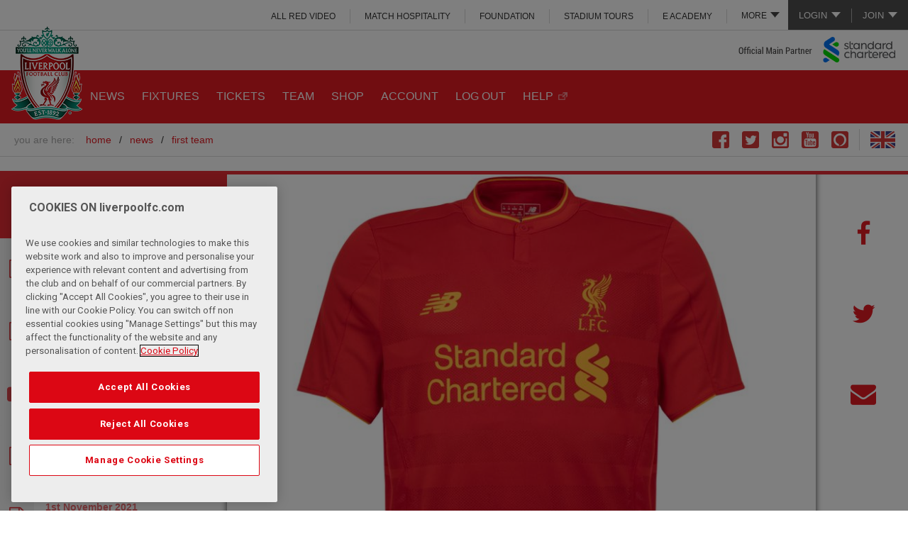

--- FILE ---
content_type: text/html; charset=UTF-8
request_url: https://legacy.liverpoolfc.com/news/first-team/220597-revealed-liverpool-fc-s-brand-new-home-kit-for-2016-17
body_size: 16544
content:
<!DOCTYPE html>
<!--[if lt IE 7 ]> <html xmlns="http://www.w3.org/1999/xhtml" xmlns:og="http://opengraphprotocol.org/schema/" prefix="og: http://ogp.me/ns#" id="top" class="no-js ie6 oldie"> <![endif]-->
<!--[if IE 7 ]>    <html xmlns="http://www.w3.org/1999/xhtml" xmlns:og="http://opengraphprotocol.org/schema/" prefix="og: http://ogp.me/ns#" id="top" class="no-js ie7 oldie"> <![endif]-->
<!--[if IE 8 ]>    <html xmlns="http://www.w3.org/1999/xhtml" xmlns:og="http://opengraphprotocol.org/schema/" prefix="og: http://ogp.me/ns#" id="top" class="no-js ie8 oldie"> <![endif]-->
<!--[if IE 9 ]>    <html xmlns="http://www.w3.org/1999/xhtml" xmlns:og="http://opengraphprotocol.org/schema/" prefix="og: http://ogp.me/ns#" id="top" class="no-js ie9"> <![endif]-->
<!--[if (gt IE 9)|!(IE)]><!--> <html id="top" class="no-js"> <!--<![endif]-->
<script>
    (function(H){H.className=H.className.replace(/\bno-js\b/,'js')})(document.documentElement);

    if (window.history.replaceState && window.location.href.slice(-1) === '#') {
        window.history.replaceState({},document.title,window.location.href.slice(0,-1));
    }
</script>
        <head >
        <!-- OneTrust Cookies Consent Notice start for liverpoolfc.com -->
<script type="text/javascript" src="https://cdn-ukwest.onetrust.com/consent/aa158886-777d-463e-8082-e384a26718f6/OtAutoBlock.js" ></script>
<script src="https://cdn-ukwest.onetrust.com/scripttemplates/otSDKStub.js"  type="text/javascript" charset="UTF-8" data-domain-script="aa158886-777d-463e-8082-e384a26718f6" ></script>
<script type="text/javascript">
function OptanonWrapper() { }
</script>
<link rel="stylesheet" type="text/css" href="https://d3j2s6hdd6a7rg.cloudfront.net/css/cookie-consent-5.css" />
<!-- OneTrust Cookies Consent Notice end for liverpoolfc.com -->

                        <title>Revealed: Liverpool FC's brand new home kit for 2016-17 - Liverpool FC</title>
        <meta name="keywords" content="kit, home kit, New Balance, new kit, " />
<meta name="description" content="Liverpool FC's New Balance home kit for 2016-17 was revealed at a special live event on Monday night and is now available to buy at official club stores and online." />
<meta name="robots" content="index, follow" />
<meta property="og:site_name" content="Liverpool FC" />
<meta property="og:description" content="Liverpool FC's New Balance home kit for 2016-17 was revealed at a special live event on Monday night and is now available to buy at official club stores and online." />
<meta property="og:title" content="Revealed: Liverpool FC's brand new home kit for 2016-17" />
<meta property="og:type" content="article" />
<meta property="og:url" content="https://legacy.liverpoolfc.com/news/first-team/220597-revealed-liverpool-fc-s-brand-new-home-kit-for-2016-17" />
<meta property="og:image" content="https://d3j2s6hdd6a7rg.cloudfront.net/v2/uploads/media/default/0001/21/thumb_20912_default_news_size_5.jpeg" />
<meta property="fb:pages" content="67920382572" />
<meta http-equiv="Content-Type" content="text/html; charset=utf-8" />
<meta charset="UTF-8" />


        <meta name="viewport" content="initial-scale=1.0, width=device-width" />
        <meta http-equiv="X-UA-Compatible" content="IE=edge" />
                          <link rel="shortcut icon" href="https://d3j2s6hdd6a7rg.cloudfront.net/v2/JE-705/lfc/images/favicon.png" type="image/png" />
                  

        <link rel="stylesheet" href="https://secure.widget.cloud.opta.net/v3/css/v3.football.opta-widgets.css">

                <link rel="stylesheet" href="https://d3j2s6hdd6a7rg.cloudfront.net/v2/JE-705/lfc/css/styles.css" />
        
                <!--[if  (lt IE 9) & (!IEMobile)]>
            <link rel="stylesheet" href="https://d3j2s6hdd6a7rg.cloudfront.net/v2/JE-705/lfc/css/styles-ie8.css" />
        <![endif]-->
        
        
            

    

    <!-- NEWS -->
        <link rel="stylesheet" href="https://d3j2s6hdd6a7rg.cloudfront.net/v2/JE-705/lfc/css/news.css" />
    

                <!--[if lt IE 9]>
            <script src="https://d3j2s6hdd6a7rg.cloudfront.net/v2/JE-705/lfc/js/polyfills-ie8.min.js"></script>
        <![endif]-->
        
                <!--[if IE 9]>
        <script src="https://d3j2s6hdd6a7rg.cloudfront.net/v2/JE-705/lfc/js/polyfills-ie9.min.js"></script>
        <![endif]-->
        
        
    
                        <script src="https://d3j2s6hdd6a7rg.cloudfront.net/v2/JE-705/lfc/js/base.js"></script>
            
            <style type="text/css">
a.post-next.post-next-top {
   display:none;
}

div.post-next.post-next-bottom {
   display:none;
}
</style>

<script>
 // create Lfc element with GPT command queue
 var Lfc = Lfc || {};
 Lfc.gtmAdQueue = Lfc.gtmAdQueue || [];
 
 // Load GPT asynchronously
 var googletag = googletag || {};
 googletag.cmd = googletag.cmd || [];
 (function() {
   var gads = document.createElement('script');
   gads.async = true;
   var useSSL = 'https:' == document.location.protocol;
   gads.src = (useSSL ? 'https:' : 'http:') +
       '//www.googletagservices.com/tag/js/gpt.js';
   var node = document.getElementsByTagName('script')[0];
   node.parentNode.insertBefore(gads, node);
 })();
</script>
<script> 
$( document ).ready(function() {

//$('.masthead .link-login a').attr('href', 'https://www.liverpoolfc.com/my-lfc/login?fragment=&referer='+(document.URL));

// Add redirect to login and join links
var loginUrl = $('.masthead .link-login a').prop('href');
$('.masthead .link-login a').attr('href', loginUrl+'?redirect_uri='+(document.URL));

var joinUrl = $('.masthead .link-join a').prop('href');
$('.masthead .link-join a').attr('href', joinUrl+'?redirect_uri='+(document.URL));


// remove age restricted footer logos
var checkString = window.location.href;
if( checkString.indexOf("academy") !== -1 || checkString.indexOf("under-23") !== -1 || checkString.indexOf("under-18") !== -1 || checkString.indexOf("soccerschools") !== -1  || checkString.indexOf("soccer-schools") !== -1  || checkString.indexOf("u23") !== -1  || checkString.indexOf("u18") !== -1){
$('a[title="Carlsberg"], a[title="Betvictor"], a[title="Liverpool Vodka"], a[title="Draft Kings"], a[title="Ladbrokes"]').remove();
}

if( checkString.indexOf("/women/") !== -1 || checkString.indexOf("/news/women") !== -1 || checkString.indexOf("/team/women") !== -1 || checkString.indexOf("/fans/liverpool-fc-women") !== -1) {
    $('a[title="Western Union"], a[title="Carlsberg"],a[title="MG"],a[title="Nivea"],a[title="Falken Tyres"],a[title="TigerWit"],a[title="EA Sports"],a[title="Chaokoh"],a[title="NH Foods"],a[title="Lavazza"],a[title="Petro-Canada"],a[title="Liverpool Vodka"],a[title="Levis"],a[title="iugis"],a[title="Mitel"],a[title="Verbier"],a[title="Tribus"],a[title="Cadbury UK"],a[title="Cadbury ROW"],a[title="Holly Frontier"],a[title="Quorn"],a[title="Mauritius"],a[title="Acronis"]').remove();
}

// remove link
$('a[title="1XBET"]'). removeAttr("href");

// HOT FIX - REMOVING MORE MENU FROM INTERNATIONAL SITES
var urlHostName = window.location.hostname;
if (urlHostName.indexOf('indonesia') !== -1 || urlHostName.indexOf('thailand') !== -1 || urlHostName.indexOf('japan') !== -1) {
$('.main-menu ul.more-menu').hide();
}

          })
</script>
<style>
.site-header-inner .masthead .masthead-links .more-menu ul li a {
  background: none!important;
}
.site-header-inner .social-links li.skype {
  display: none;
}
.vixlet, .dugout {
   display:none !important; 
}
.video-error__content {
padding-top:3%!important;
}
.video-error__listing {
margin:15px 0!important;
}

.video-error__subtitle-mobile,
.video-error__registered {
color:white!important;
}

.video-player-embeddable .video-error--embed .video-error__listing-group ul li {
margin:0 0 5px 0!important;
}
.video-error__call-to-action a.js-subscribe-button {
font-size:0.8em!important;
background:white!important;
text-transform:uppercase!important;
}
.video-error__call-to-action a.js-subscribe-button:hover {
color:#e31b23!important;
}

@media only screen and (min-width: 551px) {
.video-error__subtitle-mobile {
margin:10px 0!important;
padding:0!important;
}
}

@media only screen and (min-width: 775px) and (max-width: 975px) {
.video-error__listing-group {
display:none!important;
}
}

/*@media screen and (min-width: 700px) {
.site-header-inner .main-menu .more-menu .more-menu-link>ul li {
display:block !important;
}
}*/

@media screen and (min-width: 1000px) {
.site-header-inner .masthead .masthead-links .more-menu.noLogin ul {
top: 100%!important;
}
}

/* IE ONLY */
@media screen\0 {
.video-player-embeddable .video .shard-overlay {position: absolute !important;}
}

.home .featured-news-carousel .media-image-wrap .indent {text-indent: -99999px;}

.dy_unit .dy-sliding-drawer-container{bottom: 25%;}
</style>


            <script>
var Lfc = Lfc || {};

Lfc.messagesConfig = {
    messages: [

        // ANDROID APP BANNER
        {
            id: 'android-app-banner',
            maximumDisplayCount: 1,
            displayCondition: function() {
                // don't show on non-Android devices
                if (navigator.userAgent.match(/Android/i) === null || navigator.userAgent.indexOf('Windows') > -1) {
                    return false;
                }
                // only show on home and news pages
                var pathStart = window.location.pathname.substr(0,6);
                if (pathStart != "/news/" && pathStart != "/news" && pathStart != "/") {
                    return false;
                }
                // only show if valid app id meta tag exists
                //  (e.g. <meta name="google-play-app" content="app-id=tv.liverpoolfc">)
                var $meta = $('meta[name="google-play-app"]');
                if ($meta.length > 0) {
                    var appId = /app-id=([^\s,]+)/.exec($meta.attr('content'));
                    if (appId) {
                        return true;
                    }
                }
            },
            content: function() {
                // get app id from meta tag
                var $meta = $('meta[name="google-play-app"]');
                if ($meta.length > 0) {
                    var appId = /app-id=([^\s,]+)/.exec($meta.attr('content'));
                    if (appId) {
                        var linkUrl = 'https://play.google.com/store/apps/details?id=' + appId[1] +
                                '&referrer=utm_source%3DWebsite%26utm_medium%3DHEADER_APP_CARD_MAIN_SITE%26utm_content%3DDigital%26utm_campaign%3DClub%2520App';
                        
                        return '<div id="android-app-banner">' +
                            '<a href="javascript:void(0);" class="close">&times;</a>' +
                            '<a href="' + linkUrl + '">' +
                                '<span class="app-icon"></span>' +
                                '<div class="app-info">' +
                                    '<strong>LFC Official App</strong>' +
                                    '<span>Liverpool Football Club</span>' +
                                    '<span>FREE in Google Play</span>' +
                                '</div>' +
                                '<span class="view">VIEW</span>' +
                            '</a>' +
                        '</div>';
                    }
                }
            },
            style: "styled-header"
        },

        // REGISTRATION POP-UP
        {
            id : 'registration-popup',
            minimumInterval : 10*24*60*60*1000, // 10 days = 10*24*60*60*1000
            displayCondition: function() {
// temp fix to not display
return false;
                // don't show to logged in users
                if (Lfc.Login.isLoggedIn()) {
                    Lfc.Cookie.set("registration-popup-logout-time", "logged in");
                    return false;
                }
                // don't show immediately after logout -- wait 1 day
                var now = (new Date()).getTime(),
                    logOutTime = Lfc.Cookie.get("registration-popup-logout-time");
                    
                if (logOutTime == "logged in") {
                    // immediately after logout, store timestamp
                    Lfc.Cookie.set("registration-popup-logout-time", now);
                    return false;
                } else {
                    // if one day has not yet passed since first known logged out time, don't show
                    if (logOutTime && (now - logOutTime < 24*60*60*1000)) { // 1 day = 24*60*60*1000
                        return false;
                    };
                }
                // only show on home and news pages
                var pathStart = window.location.pathname.substr(0,6);
                if (pathStart != "/news/" && pathStart != "/news" && pathStart != "/") {
                    return false;
                }
                // only show to "A" group people
                var abGroup = Lfc.Cookie.getABGroup("registration-popup");
                if (!abGroup) {
                    abGroup = Lfc.Cookie.setABGroup("registration-popup");
                    dataLayer.push({'event': 'registration-popup-ab-assignment', 'abGroup': abGroup });
                }
                return abGroup === "A";
            },
            onShow: function() {
                dataLayer.push({'event': 'registration-popup-shown'});
            },
            content : function() {
                if ($(window).width() < 1000) {
                    // header message
                    return regMessageHeaderMarkup + regMessageHeaderStyling;
                } else {
                    // big popup with login
                    return regMessagePopupMarkup + regMessagePopupStyling;
                }
            },
            style: function() {
                if ($(window).width() < 1000) {
                    return 'default-header';
                } else {
                    return 'popup';
                }
            }
        },
    ],
    minimumMessageInterval : 60*60*1000, // 1 hour = 60*60*1000
}


// REGISTRATION POPUP MARKUP & STYLING
var regMessagePopupMarkup = '<div class="registration-popup-message"> <h1>GET MORE FROM LFC.</h1> <div id="not-logged-in-actions"> <h2>Register and get immediate access to:</h2> <fieldset class="reg-signup"> <div class="new-user-content"> <div class="signUpMessage registerText" style="line-height: 24px;"> <ul> <li class="image-bullet video">Free LFC videos</li> <li class="image-bullet match">Listen to live match commentary</li> <li class="image-bullet win">Exclusive competitions</li> <li class="image-bullet news">Receive the official club newsletter - All in Red</li> <li class="image-bullet forum">Join the conversation on the official LFC forums</li> <li class="image-bullet shirt">The Official Online Store</li> </ul> <p>...and it&rsquo;s completely <span>FREE!</span></p> </div> </div> <a href="/my-lfc/join/user-details?user_type=free&source=audbuild"> <div class="buttonPlaceholder buttonPlaceholderPopUp"> <input type="button" value="Register" class="btn right metroButton"/> <span class="buttonIcon"></span> </div> </a> </fieldset> </div> <div id="LoginBox"> <h2>Login</h2> <div class="LoginFormBox"> <form id="WholesaleContact" title="Login" method="post" name="Login" action="/scripts/login.php?login=LfcTVLogin"> <fieldset> <div class="login-content"> <table class="lfcMembershipTable"> <tr class="LoginTableSpacing"> <th><label for="LoginUsernameId">Username</label></th> <td><input id="LoginUsernameId" class="InputLoginBox " type="text" name="username" /></td> <td class="formHelp">Email address</td> </tr> <tr class="LoginTableSpacing"> <th><label for="LoginPasswordId">Password</label></th> <td><input id="LoginPasswordId" class="InputLoginBox" type="password" name="password" /></td> <td class="formHelp"> <p><a href="/my-lfc/login/forgotten-password">Forgotten password?</a></p> </td> </tr> <tr class="remember LoginTableSpacing"> <th><label for="remember_me">Remember</label></th> <td style="vertical-align: middle;" class="rememberSideText formHelp" colspan="2"> <input type="checkbox" name="remember_me" class="remember_checkbox" /> <p class="rememberSideText formHelp">Remember your details on this machine?</p> </td> </tr> </table> </div> <div class="ArticleContent"> <div class="buttonPlaceholder"> <input type="submit" value="Login" class="btn right metroButton"/> <span class="buttonIcon"></span> </div> </div> <input type="hidden" name="referer" value="http://www.liverpoolfc.com/" /> </fieldset> </form> <script type="text/javascript"> $("#LoginUsernameId, #LoginPasswordId").on("keydown", function (evt) { if(evt.keyCode == 13) { $("#LoginForm").submit(); } }); <\/script> </div> </div></div>';

var regMessagePopupStyling = '<style> /* header */ #cboxLoadedContent .registration-popup-message h1 { background: #E31B23; color: #FFF; padding: 0px 20px; line-height: 64px; font-size: 30px; } #colorbox #cboxClose { background: none; height: 58px; width: 50px; top: 3px!important; right: 3px; border: none; } #colorbox #cboxClose::after { content: "\\2716"; position: absolute; top: 0; left: 0; right: 0; line-height: 58px; text-align: center; font-size: 24px; text-indent: 0; color: #fff; } /* layout */ #cboxLoadedContent .registration-popup-message #not-logged-in-actions { width: 65%; padding: 20px; } #cboxLoadedContent .registration-popup-message #LoginBox { width: 35%; padding: 20px; } #cboxLoadedContent .registration-popup-message .login-content, #cboxLoadedContent .registration-popup-message .new-user-content { height: 250px; } #cboxLoadedContent .registration-popup-message h2 { border-bottom: 1px solid #DDD; margin: 0; padding: 2px 0 8px; } /* registration benefits */ #cboxLoadedContent .registration-popup-message .signUpMessage > p, #cboxLoadedContent .registration-popup-message .signUpMessage > ul { line-height: 36px; font-size: 16px; margin-bottom: 12px; } #cboxLoadedContent .registration-popup-message .signUpMessage > ul li.image-bullet { background-size: 24px; padding-left: 36px; } #cboxLoadedContent .registration-popup-message .signUpMessage > p { line-height: 36px; font-size: 16px; } /* login form */ #cboxLoadedContent .registration-popup-message #socialSignOn { margin: -10px 0 0; } #cboxLoadedContent .registration-popup-message .socialLogin { text-indent: -9999px; width: 40px; height: 40px; background-size: auto 40px; margin: 0 0 0 5px; } #cboxLoadedContent .registration-popup-message .lfcMembershipTable { clear: both; } #cboxLoadedContent .registration-popup-message .lfcMembershipTable th, #cboxLoadedContent .registration-popup-message .lfcMembershipTable td { float: left; width: 100%; } #cboxLoadedContent .registration-popup-message .lfcMembershipTable input { width: 100%; } #cboxLoadedContent .registration-popup-message .lfcMembershipTable th { text-align: left; } #cboxLoadedContent .registration-popup-message .lfcMembershipTable td.formHelp { text-align: right; padding: 5px 0; } #cboxLoadedContent .registration-popup-message .lfcMembershipTable tr.remember input { width: 19px; margin-right: 5px; } #cboxLoadedContent .registration-popup-message .lfcMembershipTable tr.remember td { text-align: left; }<style>';

var regMessageHeaderMarkup = '<div class="richtext"> <h1>GET MORE FROM LFC</h1> <p class="small-content">Register or log in now to access <strong>FREE</strong> benefits</p> <p class="medium-content">Log in now, or register to access a range of <strong>FREE</strong> benefits including videos and exclusive competitions.</p> <p class="buttons"> <a href="javascript:void(0);" class="main-button close">No thanks</a> <a href="/my-lfc/join/user-details?user_type=free&source=audbuild" class="main-button">Yes, please!</a> </p></div>';

var regMessageHeaderStyling = '<style> .header-message { background: #FFF; text-align: center; border-bottom: 2px solid #FFF; overflow: hidden; } .header-message::after { background: #C8C8C8; height: 6px; } .header-message > a.close { display: none; } .header-message .richtext a { text-decoration: none; } .header-message .buttons { margin: 10px 0; } .header-message .buttons a.main-button { margin: 0.2em 0.5em 0; padding: 0.8em 2em; } .header-message .buttons a.main-button.close { background: #FFF; color: #E31B23; border: 1px solid #E31B23; } .header-message p.medium-content { display: none; } @media screen and (min-width: 500px) { .header-message p.small-content { display: none; } .header-message p.medium-content { display: block; margin-bottom: 0; } .header-message .buttons { position: absolute; top: 0; right: 0; width: 11.5em; margin-bottom: 0; margin-right: 20px; } .header-message { min-height: 9em; } .header-message .richtext { margin-right: 14em; } .header-message .buttons a.main-button { display: block; margin: 0.6em 0; } }</style>';

</script>

        

            
    

        
                    
                
    </head>

    
    <body class="main-site-layout sonata-bc template-standard_single_column standard-single-column">

                <!-- Google Tag Manager -->
            <noscript>
                <iframe src="//www.googletagmanager.com/ns.html?id=GTM-KCFJMVP" height="0" width="0" style="display:none;visibility:hidden"></iframe>
            </noscript>
            <script>
                (function(w,d,s,l,i){w[l]=w[l]||[];w[l].push({'gtm.start': new Date().getTime(),event:'gtm.js'});var f=d.getElementsByTagName(s)[0],j=d.createElement(s),dl=l!='dataLayer'?'&l='+l:'';j.async=true;j.src='//www.googletagmanager.com/gtm.js?id='+i+dl;f.parentNode.insertBefore(j,f);})(window,document,'script','dataLayer','GTM-KCFJMVP');
            </script>
            <!-- End Google Tag Manager -->
        
    

                                                         
        
<div class="wrapper">

    
    <a id="page-top"></a>

    <header id="site-header" class="site-header" role="banner">

        <div class="site-header-inner">

                                <div class="masthead">

                        
<ul class="account-links logged-out-only">
    <li class="subnav">
        <a>Login</a>
                <ul>
            
                <li class=" link-login first">        <a href="https://account.liverpoolfc.com/login" target="">Login</a>        
    </li>

    
                <li class=" ">        <a href="https://ticketing.liverpoolfc.com/ClientRequiredFallback.aspx?view=Login&amp;next=%2fCrmDetails.aspx%3f_ga%3d2.72318992.2042741793.1596366965-460835212.1550476886" target="">Tickets</a>        
    </li>

    
                <li class=" ">        <a href="https://store.liverpoolfc.com/customer/account/login/" target="">Online Store</a>        
    </li>

    
                <li class=" ">        <a href="https://www.liverpoolfc.com/members/login" target="">ALL RED</a>        
    </li>

    
                <li class=" ">        <a href="https://video.liverpoolfc.com/" target="">ALL RED VIDEO</a>        
    </li>

    
                <li class=" separator last">        <a href="http://www.liverpoolfc.com/loginhelp" target="">Not sure?</a>        
    </li>


    </ul>

    </li>
    <li class="link-separator">&nbsp;</li>
    <li class="subnav">
        <a>Join</a>
                <ul>
            
                <li class=" link-join first">        <a href="https://account.liverpoolfc.com/join" target="">Join LFC</a>        
    </li>

    
                <li class=" ">        <a href="https://www.liverpoolfc.com/tickets" target="">Tickets</a>        
    </li>

    
                <li class=" ">        <a href="https://store.liverpoolfc.com/customer/account/login/" target="">Online Store</a>        
    </li>

    
                <li class=" ">        <a href="https://www.liverpoolfc.com/membership" target="">Join ALL RED</a>        
    </li>

    
                <li class=" ">        <a href="https://video.liverpoolfc.com/" target="">Join ALL RED VIDEO</a>        
    </li>

    
                <li class=" separator last">        <a href="http://www.liverpoolfc.com/loginhelp" target="">Not Sure?</a>        
    </li>


    </ul>

    </li>
</ul>

<ul class="account-links logged-in-only">
    <li>
        <a href="https://www.liverpoolfc.com/scripts/logout.php" title="Logout" class="link-logout">Logout</a>
    </li>

    <li class="link-separator">&nbsp;</li>
    <li>
        <a href="https://account.liverpoolfc.com/profile" title="Account" class="link-my-lfc" id="accountLink">Account</a>
    </li>
</ul>

<script>
    $( document ).ready(function() {
        var accountLink = "https://account.liverpoolfc.com/profile?redirect_uri=" + document.URL;
        $('.masthead #accountLink').attr('href', accountLink);
    });
</script>        
                    
<div id="masthead-links" class="masthead-links">

    <ul class="more-menu ">
        <li class="more-menu-link">
            <a>More</a>
                        <ul>
            
                <li class="  first">        <a href="https://video.liverpoolfc.com/" target="">ALL RED VIDEO</a>        
    </li>

    
                <li class=" ">        <a href="http://hospitality.liverpoolfc.com" target="">MATCH HOSPITALITY</a>        
    </li>

    
                <li class="bp-min-large-more-min-xlarge-primary ">        <a href="http://www.liverpoolfc.com/membership" target="">All RED</a>        
    </li>

    
                <li class=" ">        <a href="http://foundation.liverpoolfc.com" target="">FOUNDATION</a>        
    </li>

    
                <li class=" ">        <a href="https://bookings.liverpoolfc.com/stadiumtours/" target="">STADIUM TOURS</a>        
    </li>

    
                <li class="bp-more-only ">        <a href="http://events.liverpoolfc.com" target="">MEETING &amp; EVENTS</a>        
    </li>

    
                <li class=" ">        <a href="https://eacademy.liverpoolfc.com/" target="">e ACADEMY</a>        
    </li>

    
                <li class="bp-more-only ">        <a href="http://store.liverpoolfc.com">SHOP</a>        
    </li>

    
                <li class="bp-more-only  last">        <a href="http://www.liverpoolfc.com/lfcevents" target="">LFC EVENTS</a>        
    </li>


    </ul>


        </li>
    </ul>

                <ul>
            
                <li class="  first">        <a href="https://video.liverpoolfc.com/" target="">ALL RED VIDEO</a>        
    </li>

    
                <li class=" ">        <a href="http://hospitality.liverpoolfc.com" target="">MATCH HOSPITALITY</a>        
    </li>

    
                <li class="bp-min-large-more-min-xlarge-primary ">        <a href="http://www.liverpoolfc.com/membership" target="">All RED</a>        
    </li>

    
                <li class=" ">        <a href="http://foundation.liverpoolfc.com" target="">FOUNDATION</a>        
    </li>

    
                <li class=" ">        <a href="https://bookings.liverpoolfc.com/stadiumtours/" target="">STADIUM TOURS</a>        
    </li>

    
                <li class="bp-more-only ">        <a href="http://events.liverpoolfc.com" target="">MEETING &amp; EVENTS</a>        
    </li>

    
                <li class=" ">        <a href="https://eacademy.liverpoolfc.com/" target="">e ACADEMY</a>        
    </li>

    
                <li class="bp-more-only ">        <a href="http://store.liverpoolfc.com">SHOP</a>        
    </li>

    
                <li class="bp-more-only  last">        <a href="http://www.liverpoolfc.com/lfcevents" target="">LFC EVENTS</a>        
    </li>


    </ul>


</div>

            </div>

<div class="logo">
    <a class="logo-large" title="Home" href="/">
                    <img src="https://d3j2s6hdd6a7rg.cloudfront.net/v2/JE-705/lfc/images/logo.png" alt="Liverpool FC" />
            </a>

<a class="logo-medium" title="Home" href="/">
    
                <img src="https://d3j2s6hdd6a7rg.cloudfront.net/v2/JE-705/lfc/images/logo.png" alt="Liverpool FC" />
            </a>

<a class="logo-small" title="Home" href="/">
                    <img src="https://d3j2s6hdd6a7rg.cloudfront.net/v2/JE-705/lfc/images/logo-small.png" alt="Liverpool FC" />
            </a></div>

<a href="//www.sc.com/en/" class="sponsor" target="main-sponsor">
    Main Club Sponsor: Standard Chartered
</a>

<div class="search">

</div>


        
<nav class="main-menu">
                <ul>
            
                <li class=" active-news first">        <a href="https://www.liverpoolfc.com/news" target="">NEWS</a>        
    </li>

    
                <li class=" ">        <a href="https://www.liverpoolfc.com/fixtures" target="">FIXTURES</a>        
    </li>

    
                            <li class=" ">        <a href="https://www.liverpoolfc.com/tickets" target="">TICKETS</a>                <ul class="menu_level_1">
            
                <li class="  first">        <a href="https://www.liverpoolfc.com/tickets/tickets-availability" target="">Tickets Availability</a>        
    </li>

    
                <li class=" ">        <a href="/tickets/tickets-availability-lfc-women" target="">Tickets Availability LFC Women</a>        
    </li>

    
                <li class=" ">        <a href="/tickets/lfcw-season-tickets" target="">LFC Women Season Tickets</a>        
    </li>

    
                <li class=" ">        <a href="https://www.liverpoolfc.com/fans/away-travel" target="">Away Travel</a>        
    </li>

    
                <li class=" ">        <a href="https://hospitality.liverpoolfc.com/" target="_blank">Match Hospitality</a>        
    </li>

    
                <li class=" ">        <a href="https://www.liverpoolfc.com/tickets/how-to-buy-tickets" target="">HOW TO BUY TICKETS</a>        
    </li>

    
                <li class=" ">        <a href="/corporate/partners/official-match-breaks-hospitality" target="">Official Match Breaks Hospitality</a>        
    </li>

    
                <li class="  last">        <a href="https://www.liverpoolfc.com/tickets/ticket-touting" target="">Ticket Touting</a>        
    </li>


    </ul>

    </li>

    
                <li class=" ">        <a href="https://www.liverpoolfc.com/team/first-team" target="">TEAM</a>        
    </li>

    
                <li class="bp-medium-more-min-large-primary ">        <a href="https://store.liverpoolfc.com/" target="">SHOP</a>        
    </li>

    
                <li class=" ">        <a href="https://profile.liverpoolfc.com/en/account/profile" target="">ACCOUNT</a>        
    </li>

    
                <li class=" ">        <a href="https://profile.liverpoolfc.com/en/account/profile" target="">LOG OUT</a>        
    </li>

    
                <li class="bp-medium-more-min-large-primary  last">        <a href="https://faq.liverpoolfc.com/" target="_blank">HELP</a>        
    </li>


    </ul>



    <ul class="more-menu">
        <li class="more-menu-link">
            <a><span>More</span></a>
            <div class="icon-menu moreIconCss"></div>

                        <ul>
            
                <li class=" active-news first">        <a href="https://www.liverpoolfc.com/news" target="">NEWS</a>        
    </li>

    
                <li class=" ">        <a href="https://www.liverpoolfc.com/fixtures" target="">FIXTURES</a>        
    </li>

    
                            <li class=" ">        <a href="https://www.liverpoolfc.com/tickets" target="">TICKETS</a>                <ul class="menu_level_1">
            
                <li class="  first">        <a href="https://www.liverpoolfc.com/tickets/tickets-availability" target="">Tickets Availability</a>        
    </li>

    
                <li class=" ">        <a href="/tickets/tickets-availability-lfc-women" target="">Tickets Availability LFC Women</a>        
    </li>

    
                <li class=" ">        <a href="/tickets/lfcw-season-tickets" target="">LFC Women Season Tickets</a>        
    </li>

    
                <li class=" ">        <a href="https://www.liverpoolfc.com/fans/away-travel" target="">Away Travel</a>        
    </li>

    
                <li class=" ">        <a href="https://hospitality.liverpoolfc.com/" target="_blank">Match Hospitality</a>        
    </li>

    
                <li class=" ">        <a href="https://www.liverpoolfc.com/tickets/how-to-buy-tickets" target="">HOW TO BUY TICKETS</a>        
    </li>

    
                <li class=" ">        <a href="/corporate/partners/official-match-breaks-hospitality" target="">Official Match Breaks Hospitality</a>        
    </li>

    
                <li class="  last">        <a href="https://www.liverpoolfc.com/tickets/ticket-touting" target="">Ticket Touting</a>        
    </li>


    </ul>

    </li>

    
                <li class=" ">        <a href="https://www.liverpoolfc.com/team/first-team" target="">TEAM</a>        
    </li>

    
                <li class="bp-medium-more-min-large-primary ">        <a href="https://store.liverpoolfc.com/" target="">SHOP</a>        
    </li>

    
                <li class=" ">        <a href="https://profile.liverpoolfc.com/en/account/profile" target="">ACCOUNT</a>        
    </li>

    
                <li class=" ">        <a href="https://profile.liverpoolfc.com/en/account/profile" target="">LOG OUT</a>        
    </li>

    
                <li class="bp-medium-more-min-large-primary  last">        <a href="https://faq.liverpoolfc.com/" target="_blank">HELP</a>        
    </li>


    </ul>



        </li>

                    <li class="my-account logged-out-only">
                <a href="https://account.liverpoolfc.com/login" title="Login" id="moreLoginLink">LOGIN</a>
                        <ul>
            
                <li class=" link-login first">        <a href="https://account.liverpoolfc.com/login" target="">Login</a>        
    </li>

    
                <li class=" ">        <a href="https://ticketing.liverpoolfc.com/ClientRequiredFallback.aspx?view=Login&amp;next=%2fCrmDetails.aspx%3f_ga%3d2.72318992.2042741793.1596366965-460835212.1550476886" target="">Tickets</a>        
    </li>

    
                <li class=" ">        <a href="https://store.liverpoolfc.com/customer/account/login/" target="">Online Store</a>        
    </li>

    
                <li class=" ">        <a href="https://www.liverpoolfc.com/members/login" target="">ALL RED</a>        
    </li>

    
                <li class=" ">        <a href="https://video.liverpoolfc.com/" target="">ALL RED VIDEO</a>        
    </li>

    
                <li class=" separator last">        <a href="http://www.liverpoolfc.com/loginhelp" target="">Not sure?</a>        
    </li>


    </ul>

            </li>
            <li class="my-account logged-in-only">
                <a href="https://account.liverpoolfc.com/profile" title="Account" id="moreAccountLink">ACCOUNT</a>
            </li>
            </ul>

</nav>

<script>
    $( document ).ready(function() {
        var moreLoginLink = "https://account.liverpoolfc.com/login?redirect_uri=" + document.URL;
        var moreAccountLink = "https://account.liverpoolfc.com/profile?redirect_uri=" + document.URL;
        $('.more-menu #moreLoginLink').attr('href', moreLoginLink);
        $('.more-menu #moreAccountLink').attr('href', moreAccountLink);
    });
</script>


    <ul class="social-links">
            <li class="vixlet">
            <a title="Go to The Official Liverpool Football Club Xtra page" href="http://lfc.onelink.me/684654549?pid=LFC&amp;c=SOCIALICON" target="_blank"></a>
        </li>
            <li class="facebook">
            <a title="Go to The Official Liverpool Football Club Facebook page" href="https://www.facebook.com/LiverpoolFC" target="_blank"></a>
        </li>
            <li class="twitter">
            <a title="Go to The Official Liverpool Football Club Twitter page" href="https://twitter.com/lfc" target="_blank"></a>
        </li>
            <li class="dugout">
            <a title="Go to The Liverpool Football Club Dugout page" href="https://dugout.com/LiverpoolFC" target="_blank"></a>
        </li>
            <li class="instagram">
            <a title="Go to The Official Liverpool Football Club Instagram page" href="http://instagram.com/liverpoolfc/" target="_blank"></a>
        </li>
            <li class="youtube">
            <a title="Go to The Official Liverpool Football Club Youtube page" href="http://www.youtube.com/liverpoolfc?sub_confirmation=1" target="_blank"></a>
        </li>
            <li class="alexa">
            <a title="Go to The Official Liverpool Football Club Alexa page" href="https://www.amazon.co.uk/Liverpool-Football-Club-LFC-News/dp/B01N7WO4CD" target="_blank"></a>
        </li>
            <li class="global">
            <a title="Go to The Official Liverpool Football Club Global page" href="http://www.liverpoolfc.com/fans/lfc-around-the-globe" target="_blank"></a>
        </li>
    </ul>



<a href="#mobile-main-menu" id="mobile-main-menu-control" class="mobile-main-menu-control">
    <span class="label">Menu</span>
    <span class="icon-menu icon"></span>
</a>

<nav id="mobile-main-menu" class="mobile-main-menu">
                <ul>
            
                            <li class=" account logged-out-only addRedirectUrl first">        <a href="https://account.liverpoolfc.com/login?redirect_uri=https://www.liverpoolfc.com" target="">LOGIN / JOIN</a>                <ul class="menu_level_1">
            
                <li class=" addRedirectUrl first">        <a href="https://account.liverpoolfc.com/login?redirect_uri=https://www.liverpoolfc.com" target="">Login</a>        
    </li>

    
                <li class=" addRedirectUrl">        <a href="https://account.liverpoolfc.com/join?redirect_uri=https://www.liverpoolfc.com" target="">Join</a>        
    </li>

    
                <li class=" ">        <a href="https://tickets.liverpoolfc.com/PagesPublic/Login/Login.aspx" target="">Tickets</a>        
    </li>

    
                <li class=" ">        <a href="https://store.liverpoolfc.com/customer/account/login/" target="">Online Store</a>        
    </li>

    
                <li class=" ">        <a href="https://members.liverpoolfc.com/login" target="">Membership</a>        
    </li>

    
                <li class="  last">        <a href="https://www.liverpoolfc.com/my-lfc/login?referer=http://www.liverpoolfc.com/video" target="">ALL RED VIDEO</a>        
    </li>


    </ul>

    </li>

    
                <li class=" ">        <a href="https://profile.liverpoolfc.com/en/account/profile" target="">Account</a>        
    </li>

    
                            <li class=" account logged-in-only">        <a href="https://account.liverpoolfc.com/profile?redirect_uri=https://www.liverpoolfc.com" target="">ACCOUNT</a>                <ul class="menu_level_1">
            
                <li class="  first last">        <a href="https://www.liverpoolfc.com/scripts/logout.php" target="">Log Out</a>        
    </li>


    </ul>

    </li>

    
                <li class=" ">        <a href="https://www.liverpoolfc.com" target="">HOME</a>        
    </li>

    
                <li class=" active-news">        <a href="https://www.liverpoolfc.com/news" target="">NEWS</a>        
    </li>

    
                <li class=" ">        <a href="https://www.liverpoolfc.com/fixtures" target="">FIXTURES</a>        
    </li>

    
                            <li class=" ">        <a href="https://www.liverpoolfc.com/tickets" target="">TICKETS</a>                <ul class="menu_level_1">
            
                <li class="  first">        <a href="https://www.liverpoolfc.com/tickets/tickets-availability" target="">Tickets Availability</a>        
    </li>

    
                <li class=" ">        <a href="/tickets/tickets-availability-lfc-women" target="">Tickets Availability LFC Women</a>        
    </li>

    
                <li class=" ">        <a href="/tickets/lfcw-season-tickets" target="">LFC Women Season Tickets</a>        
    </li>

    
                <li class=" ">        <a href="https://www.liverpoolfc.com/fans/away-travel" target="">Away Travel</a>        
    </li>

    
                <li class=" ">        <a href="https://hospitality.liverpoolfc.com" target="_blank">Match Hospitality</a>        
    </li>

    
                <li class=" ">        <a href="/corporate/partners/official-match-breaks-hospitality" target="">Official Match Breaks Hospitality</a>        
    </li>

    
                <li class="  last">        <a href="https://www.liverpoolfc.com/tickets/ticket-touting" target="">Ticket Touting</a>        
    </li>


    </ul>

    </li>

    
                <li class=" ">        <a href="https://www.liverpoolfc.com/team/first-team" target="">TEAM</a>        
    </li>

    
                <li class=" ">        <a href="https://store.liverpoolfc.com/" target="">SHOP</a>        
    </li>

    
                <li class=" ">        <a href="https://profile.liverpoolfc.com/en/account/profile" target="">Log Out</a>        
    </li>

    
                <li class="  last">        <a href="https://faq.liverpoolfc.com/" target="_blank">HELP</a>        
    </li>


    </ul>


</nav>

            
            
                <div class="breadcrumbs">

                    <span class="breadcrumb-prefix">you are here:</span>

                    <ul>
                        
                            <li>
                                <a href="/">home</a>
                            </li>

                                                        
                                
                                
                                    <li>
                                        <span>/ </span>
                                        
                                                                                    <a href="/news">news</a>
                                                                            </li>

                                
                            
                                
                                
                                    <li>
                                        <span>/ </span>
                                        
                                                                                    <a href="/news/first-team">first team</a>
                                                                            </li>

                                
                            
                                
                                
                                    <li>
                                        <span>/ </span>
                                        
                                                                                    220597 revealed liverpool fc s brand new home kit for 2016 17
                                                                            </li>

                                
                            
                        
                    </ul>
                </div>
            
            
                
<div class="principle-partners-logos">
    <div class="principle-partners-logos-inner">
            
    


    </div>
</div>

                    </div>

    </header>

        <div class="container">

        
        <div class="content ">

                                                                                                                                            
            
    
                
    
    <div id="cms-block-31443" class="cms-block cms-block-element" data-block-type="sonata.page.block.container">
        <div
            class="container-block block-31443 "
                >
                                    
                                
            <script type='text/javascript'>

 googletag.cmd.push(function() {

  //news specific size mapping
  var mapResMainNewsSponsorship = googletag.sizeMapping().
   addSize([0, 0], [320, 50]). 
   addSize([750, 0], [728, 90]). 
   addSize([1000, 0], [[970, 90], [970, 250]]).build();		

  var mapResMainNewsListingFeatured = googletag.sizeMapping().
   addSize([0, 0], [320, 50]). 
   addSize([683, 0], [300, 250]).build();	

  var mapResMainNewsListingPositionOne = googletag.sizeMapping().
   addSize([0, 0], [320, 50]). 
   addSize([683, 0], [300, 250]).build();		

  var mapResMainNewsListingPositionTwo = googletag.sizeMapping().
   addSize([0, 0], [320, 50]). 
   addSize([683, 0], [300, 250]).build();		

  var mapResMainNewsInnerStory = googletag.sizeMapping().
   addSize([0, 0], [320, 50]). 
   addSize([750, 0], []).build();	

  //general size mapping
  var mapResMainRightOne = googletag.sizeMapping().
   addSize([0, 0], [320, 50]). 
   addSize([758, 0], [300, 250]).build();

  var mapResMainRightTwo = googletag.sizeMapping().
   addSize([0, 0], [320, 50]). 
   addSize([758, 0], [300, 250]).build();

  var mapResMainLeftOne = googletag.sizeMapping().
   addSize([0, 0], [320, 50]). 
   addSize([750, 0], [300, 250]).build();



	 //news specific slots
		googletag.defineSlot('/87687331/RES_MAIN_NEWS_SPONSORSHIP', [320, 50], 'div-gpt-ad-RES_MAIN_NEWS_SPONSORSHIP').
				setTargeting("test","true").
				defineSizeMapping(mapResMainNewsSponsorship).
				addService(googletag.pubads());		

		googletag.defineSlot('/87687331/RES_MAIN_NEWS_LISTING_FEATURED', [320, 50], 'div-gpt-ad-RES_MAIN_NEWS_LISTING_FEATURED').
				setTargeting("test","true").
				defineSizeMapping(mapResMainNewsListingFeatured).
				addService(googletag.pubads());		

		googletag.defineSlot('/87687331/RES_MAIN_NEWS_LISTING_POSITION_ONE', [320, 50], 'div-gpt-ad-RES_MAIN_NEWS_LISTING_POSITION_ONE').
				setTargeting("test","true").
				defineSizeMapping(mapResMainNewsListingPositionOne).
				addService(googletag.pubads());		

		googletag.defineSlot('/87687331/RES_MAIN_NEWS_LISTING_POSITION_TWO', [320, 50], 'div-gpt-ad-RES_MAIN_NEWS_LISTING_POSITION_TWO').
				setTargeting("test","true").
				defineSizeMapping(mapResMainNewsListingPositionTwo).
				addService(googletag.pubads());		

		googletag.defineSlot('/87687331/RES_MAIN_NEWS_INNER_STORY', [320, 50], 'div-gpt-ad-RES_MAIN_NEWS_INNER_STORY').
				setTargeting("test","true").
				defineSizeMapping(mapResMainNewsInnerStory).
				addService(googletag.pubads());		


	 //general slots
		googletag.defineSlot('/87687331/RES_MAIN_RIGHT_ONE', [320, 50], 'div-gpt-ad-RES_MAIN_RIGHT_ONE').
				setTargeting("test","true").
				defineSizeMapping(mapResMainRightOne).
				addService(googletag.pubads());		
				
		googletag.defineSlot('/87687331/RES_MAIN_RIGHT_TWO', [320, 50], 'div-gpt-ad-RES_MAIN_RIGHT_TWO').
				setTargeting("test","true").
				defineSizeMapping(mapResMainRightTwo).
				addService(googletag.pubads());		
				
  googletag.defineSlot('/87687331/RES_MAIN_LEFT_ONE', [320, 50], 'div-gpt-ad-RES_MAIN_LEFT_ONE').
				setTargeting("test","true").
				defineSizeMapping(mapResMainLeftOne).
				addService(googletag.pubads());	


  googletag.pubads().collapseEmptyDivs(); 
  googletag.pubads().enableSingleRequest();
  googletag.enableServices();
 });
</script>

<style type="text/css">
.facebookButton{
display:none!important; 
}
</style>

    


<div id="news-post-page" class="news-post-page post-page" data-current-post-id="214882">

        
        <div class="channel-sponsor partial">
            <div id='div-gpt-ad-RES_MAIN_NEWS_SPONSORSHIP'>
<script>
     Lfc.gtmAdQueue.push('div-gpt-ad-RES_MAIN_NEWS_SPONSORSHIP');
</script> 
</div>

<style type="text/css">
.facebookButton{
display:none!important; 
}
</style>

        </div>

    
    <main class="news-post-main post-main main" role="main">

        <div class="news-post-wrapper">

            <div id="pop-content">

                <div class="media-main-wrapper">

                    <div class="media-main">
                                                                                    <img src="https://d3j2s6hdd6a7rg.cloudfront.net/v2/uploads/media/default/0001/21/thumb_20912_default_news_size_5.jpeg" title="Revealed: Liverpool FC&#039;s brand new home kit for 2016-17" class="media-main-image" alt="Home kit" />
                                                                        </div>

                    <div class="share-panel-wrapper">

                        
<div class="share-panel red-icons">
   <a href="#" class="share-panel-button icon-share" alt="Share"></a>
    <ul class="share">
        <li class="share-item">
        <a href="https://www.facebook.com/sharer/sharer.php?u=https%3A%2F%2Flegacy.liverpoolfc.com%2Fnews%2Ffirst-team%2F220597-revealed-liverpool-fc-s-brand-new-home-kit-for-2016-17" title="Facebook" target="_blank"><i class="icon-facebook"></i>
        </a></li>

        <li class="share-item">
        <a href="https://twitter.com/intent/tweet?text=Revealed: Liverpool FC&#039;s brand new home kit for 2016-17&url=https://legacy.liverpoolfc.com/news/first-team/220597-revealed-liverpool-fc-s-brand-new-home-kit-for-2016-17" title="Twitter" target="_blank"><i class="icon-twitter"></i>
        </a></li>

        <li class="share-item">
        <a href="mailto:?&subject=Revealed%3A%20Liverpool%20FC%27s%20brand%20new%20home%20kit%20for%202016-17&body=Revealed%3A%20Liverpool%20FC%27s%20brand%20new%20home%20kit%20for%202016-17%20-%20https%3A%2F%2Flegacy.liverpoolfc.com%2Fnews%2Ffirst-team%2F220597-revealed-liverpool-fc-s-brand-new-home-kit-for-2016-17" title="Mail"><i class="icon-mail-alt"></i>
        </a></li>
    </ul>
</div>
                        
                            <a class="post-next post-next-top" href="https://legacy.liverpoolfc.com/news/first-team/220499-dejan-s-dramatic-dortmund-winner-named-april-s-best-goal" title="Dejan&#039;s dramatic Dortmund winner named April&#039;s best goal">

                                <span class="post-next-icon">Next article</span>

                                <div class="post-next-content">

                                                                                                                    <img src="https://d3j2s6hdd6a7rg.cloudfront.net/v2/JE-705/lfc/images/spacer.gif" class="post-next-image lazyLoadPlaceholder" height='100' width='144' data-src="https://d3j2s6hdd6a7rg.cloudfront.net/v2/uploads/media/default/0001/22/thumb_21307_default_news_size_1.jpg" data-title="Dejan&#039;s dramatic Dortmund winner named April&#039;s best goal" alt="" />
                                                                            
                                    <h3 class="post-next-hd">
                                        <label>NEXT ARTICLE</label>
                                        <span class="post-next-title">Dejan&#039;s dramatic Dortmund winner named April&#039;s best goal</span>
                                    </h3>

                                </div>

                            </a>
                        
                    </div>

                </div>

                <div class="post-wrapper">

                    <article class="post" role="article">

                        <header class="post-meta meta">

                                                        
                                <time class="post-time time" datetime="2016-05-09T19:15:00+00:00">9th May 2016</time>

                            
                            
                                <h1 class="post-header">Revealed: Liverpool FC&#039;s brand new home kit for 2016-17</h1>

                            
                            <p class="post-author author">

                                
                                    
                                        <i class="fa  icon-user IconStyling"></i><span class="post-author-name name AuthorStyling"><span class="author"></span><span class="value">Chris Shaw</span></span>

                                    
                                    
                                        <a href="http://twitter.com/@__ChrisShaw" class="post-author-twitter">
                                            <i class="fa icon-twitter-squared IconStyling"></i><span class="AuthorStyling">@__ChrisShaw</span>

                                        </a>

                                    
                                
                            </p>

                            
<div class="share-panel white-icons">
   <a href="#" class="share-panel-button icon-share" alt="Share"></a>
    <ul class="share">
        <li class="share-item">
        <a href="https://www.facebook.com/sharer/sharer.php?u=https%3A%2F%2Flegacy.liverpoolfc.com%2Fnews%2Ffirst-team%2F220597-revealed-liverpool-fc-s-brand-new-home-kit-for-2016-17" title="Facebook" target="_blank"><i class="icon-facebook"></i>
        </a></li>

        <li class="share-item">
        <a href="https://twitter.com/intent/tweet?text=Revealed: Liverpool FC&#039;s brand new home kit for 2016-17&url=https://legacy.liverpoolfc.com/news/first-team/220597-revealed-liverpool-fc-s-brand-new-home-kit-for-2016-17" title="Twitter" target="_blank"><i class="icon-twitter"></i>
        </a></li>

        <li class="share-item">
        <a href="mailto:?&subject=Revealed%3A%20Liverpool%20FC%27s%20brand%20new%20home%20kit%20for%202016-17&body=Revealed%3A%20Liverpool%20FC%27s%20brand%20new%20home%20kit%20for%202016-17%20-%20https%3A%2F%2Flegacy.liverpoolfc.com%2Fnews%2Ffirst-team%2F220597-revealed-liverpool-fc-s-brand-new-home-kit-for-2016-17" title="Mail"><i class="icon-mail-alt"></i>
        </a></li>
    </ul>
</div>
                        </header>

                        <section class="post-body">

                            
                                <p class="post-synopsis synopsis">
                                    Liverpool FC&#039;s New Balance home kit for 2016-17 was revealed at a special live event on Monday night and is now available to buy at official club stores and online.
                                </p>

                            
                                                        
                                <div class="ad-inner-banner partial">
                                    <div id='div-gpt-ad-RES_MAIN_NEWS_INNER_STORY'>
<script>
     Lfc.gtmAdQueue.push('div-gpt-ad-RES_MAIN_NEWS_INNER_STORY');
</script> 
</div>

                                </div>

                            
                            <div class="post-content">

                                

                                                                    <p>The team&rsquo;s world-famous red shirt, shorts and socks now feature eye-catching flashes of amber yellow for next season &ndash; designed for easy identification at rapid speed.</p>

<p style="text-align: center;"><a href="http://store.liverpoolfc.com" target="_blank"><strong>Click here to order the brand new home strip and get free delivery now&gt;&gt;</strong></a></p>

<p style="text-align: center;"><img alt="" src="http://assets.lfcimages.com/v2/uploads/media/my-context/0001/21/9b5d26da174e186068fadd74cf529dbc72bc62c6.jpeg" style="width: 500px; height: 570px;" /></p>

<p style="text-align: center;"><img alt="" src="http://assets.lfcimages.com/v2/uploads/media/my-context/0001/21/40297217b4bbc28801f9474ab5a613aa5daf596e.jpeg" style="width: 500px; height: 556px;" /></p>

<p style="text-align: center;"><strong>2016-17 Liverpool FC goalkeeper kit</strong></p>

<p style="text-align: center;"><strong><img alt="" src="http://assets.lfcimages.com/v2/uploads/media/my-context/0001/21/d2a1e1b4a391d8bdc949a57a1cbc41de58f2d095.jpeg" style="width: 500px; height: 573px;" /></strong></p>

<p style="text-align: center;"><img alt="" src="http://assets.lfcimages.com/v2/uploads/media/my-context/0001/21/bf25718593d2d14d6a141f9df71283ebcc1a6aa0.jpeg" style="width: 500px; height: 510px;" /></p>

<p>The new strip for next season &ndash; which was inspired by Reds fans and features the quote &lsquo;There&rsquo;s no noise like the Anfield noise&rsquo; on the inner hem of the shirt &ndash; was unveiled alongside the city&rsquo;s famous waterfront.</p>

<p>Captain Jordan Henderson was joined by Philippe Coutinho, Simon Mignolet and Jon Flanagan, plus Academy graduate Connor Randall and Liverpool Ladies duo Gemma Bonner and Natasha Harding, to wear the stylish kit for the first time.</p>

<p>It features gradiated mesh to allow for increased air movement around the body, a tipped short stand button polo collar and is completely seam-free for greater comfort and reduced friction.</p>

<p>J&uuml;rgen Klopp said: &ldquo;This team has the winning mentality and now, with this spectacular new home kit every player will look the part lighting up Anfield.&rdquo;</p>

<p><a href="http://store.liverpoolfc.com" target="_blank"><strong>Order online</strong></a> before 11.59pm BST on Thursday May 12 to claim free worldwide delivery.</p>

<p>Members can also enjoy 20 per cent off until 11.59pm BST on Tuesday May 31, while all kit purchases during the same period will receive a free &pound;10 gift card.</p>

<p style="text-align: center;"><a href="http://store.liverpoolfc.com" target="_blank"><img alt="" src="http://assets.lfcimages.com/v2/uploads/media/my-context/0001/21/4aae308492b3c864905e9e2c8e496ae1e1f49bee.jpeg" style="width: 500px; height: 301px;" /></a></p>
                                
                            </div>

                            
                            
                                <ul class="post-tags tags">
                                    
                                        <li class="post-tag tag"><span>kit</span></li>

                                    
                                        <li class="post-tag tag"><span>home kit</span></li>

                                    
                                        <li class="post-tag tag"><span>New Balance</span></li>

                                    
                                        <li class="post-tag tag"><span>new kit</span></li>

                                                                    </ul>

                            
                            <footer class="post-footer">

                                
<div class="share-panel red-icons">
   <a href="#" class="share-panel-button icon-share" alt="Share"></a>
    <ul class="share">
        <li class="share-item">
        <a href="https://www.facebook.com/sharer/sharer.php?u=https%3A%2F%2Flegacy.liverpoolfc.com%2Fnews%2Ffirst-team%2F220597-revealed-liverpool-fc-s-brand-new-home-kit-for-2016-17" title="Facebook" target="_blank"><i class="icon-facebook"></i>
        </a></li>

        <li class="share-item">
        <a href="https://twitter.com/intent/tweet?text=Revealed: Liverpool FC&#039;s brand new home kit for 2016-17&url=https://legacy.liverpoolfc.com/news/first-team/220597-revealed-liverpool-fc-s-brand-new-home-kit-for-2016-17" title="Twitter" target="_blank"><i class="icon-twitter"></i>
        </a></li>

        <li class="share-item">
        <a href="mailto:?&subject=Revealed%3A%20Liverpool%20FC%27s%20brand%20new%20home%20kit%20for%202016-17&body=Revealed%3A%20Liverpool%20FC%27s%20brand%20new%20home%20kit%20for%202016-17%20-%20https%3A%2F%2Flegacy.liverpoolfc.com%2Fnews%2Ffirst-team%2F220597-revealed-liverpool-fc-s-brand-new-home-kit-for-2016-17" title="Mail"><i class="icon-mail-alt"></i>
        </a></li>
    </ul>
</div>
<!-- <style media="screen">

      .smart-speaker-wrap {
        width: 100%;
        background: #f2f2f2;
        text-align: center;
        padding: 20px 20px 0 20px;
margin: 30px 0 0 0;
      }

      .smart-speaker-wrap h5 {
        margin: 0 0 5px 0;
        display: block;
font-size: 0.9em;
        color: #666;
        font-weight: bold;
      }

      .smart-speaker-wrap span {
        margin: 0 0 20px 0;
        display: block;
font-size: 0.9em;
        color: #666;
      }

      .ss-btn {
        display: inline-block;
        background: #FFF;
        background-repeat: no-repeat;
        background-position: center;
        border: solid 1px #afafaf;
        border-radius: 5px;
        text-align: center;
        text-decoration: none;
        height: 40px;
        width: 200px;
        text-indent: -9999px;
margin: 0 5px 20px 5px;
-webkit-box-shadow: 0px 2px 7px 0px rgba(0,0,0,0.25);
-moz-box-shadow: 0px 2px 7px 0px rgba(0,0,0,0.25);
box-shadow: 0px 2px 7px 0px rgba(0,0,0,0.25);
      }

.ss-btn:hover {
position: relative;
    top: 4px;
left: 2px;
    box-shadow: none;
    border: solid 1px #d6d6d6;
}

      .ss-google {
        background-image: url('https://d3j2s6hdd6a7rg.cloudfront.net/v2/uploads/media/misc/0001/99/4eeca8657b0f1564661ded292374bb011f3d941f.png');
      }

      .ss-amazon {
        background-image: url('https://d3j2s6hdd6a7rg.cloudfront.net/v2/uploads/media/misc/0001/99/5926bf22bb50514bb9e615bfb5d5973ab30fb34f.png');
      }

    </style>

<div class="smart-speaker-wrap">
      <h5>Get the latest LFC news direct to your smart speaker</h5>
      <span>Never miss a beat</span>
      <a href="https://assistant.google.com/services/a/uid/00000ec944878a44?hl=en-US" target="_blank" class="ss-btn ss-google">Google</a>
      <a href=" https://www.amazon.co.uk/Liverpool-Football-Club-LFC-News/dp/B01N7WO4CD" target="_blank" class="ss-btn ss-amazon">Amazon</a>
    </div>
 -->
<!--<style>
.lfctvgo-onemonthfree-banner { margin-top: 30px; width: 100%;  display: block;}
.lfctvgo-onemonthfree-banner img { width:100%; }
.lfctvgo-onemonthfree-banner .desktop { display:none}
@media screen and (min-width: 700px) {
.lfctvgo-onemonthfree-banner .desktop { display:block;}
.lfctvgo-onemonthfree-banner .mobile { display:none;}
}
</style>


<a href="https://video.liverpoolfc.com/?lfm_medium=site-link&lfm_source=liverpoolfc.com&lfm_content=news-story-footer&lfm_campaign=med-lfctv-go-30-off-2021" class="lfctvgo-onemonthfree-banner">
<img src="https://d3j2s6hdd6a7rg.cloudfront.net/v2/uploads/media/default/0002/11/a47dadd543d798a82147aac0c1e8628ed2ec7815.jpeg" class="mobile" />
<img src="https://d3j2s6hdd6a7rg.cloudfront.net/v2/uploads/media/default/0002/11/f5f04df82d25a80ca82de6e4826d746b90d1b56e.jpeg" class="desktop" />
</a>
  -->
                                
    <div class="post-next post-next-bottom">

        <a class="post-next-content" href="https://legacy.liverpoolfc.com/news/first-team/220499-dejan-s-dramatic-dortmund-winner-named-april-s-best-goal" title="Dejan&#039;s dramatic Dortmund winner named April&#039;s best goal">
                                                <img src="https://d3j2s6hdd6a7rg.cloudfront.net/v2/JE-705/lfc/images/spacer.gif" class="post-next-image lazyLoadPlaceholder" height='100' width='144' data-src="https://d3j2s6hdd6a7rg.cloudfront.net/v2/uploads/media/default/0001/22/thumb_21307_default_news_size_1.jpg" data-title="Dejan&#039;s dramatic Dortmund winner named April&#039;s best goal" alt="" />
                            
            <h3 class="post-next-hd">
                                    <label>Next article</label>
                                <span class="post-next-title">Dejan&#039;s dramatic Dortmund winner named April&#039;s best goal</span>
            </h3>

            <span class="post-next-icon">
            </span>
        </a>

    </div>




                            </footer>

                        </section>

                    </article>

                </div>

            </div>


                                
<!-- RELATED CONTENT START -->
<div class="related-panel">

        
        <div class="left-mpu ad-mpu partial">
            <div id='div-gpt-ad-RES_MAIN_RIGHT_ONE'>
<script>
     Lfc.gtmAdQueue.push('div-gpt-ad-RES_MAIN_RIGHT_ONE');
</script> 
</div>


<style type="text/css">
.facebookButton{
display:none!important; 
}
</style>

        </div>

    
            
<aside class="related-content">

    <h2>Related Content</h2>

            <article>

            <a href="/news/first-team/435170-gallery-liverpool-debut-new-nike-home-kit-for-2021-22">

                                                                <img src="https://d3j2s6hdd6a7rg.cloudfront.net/v2/JE-705/lfc/images/AjaxLoader-298x179.gif" class="media-thumbnail-image lazyLoadPlaceholder" data-src="https://d3j2s6hdd6a7rg.cloudfront.net/v2/uploads/media/default/0002/23/thumb_122124_default_news_size_4.jpeg" data-title="Gallery: Liverpool debut new Nike home kit for 2021-22" alt="Liverpool debut new 2021-22 home kit" />
                                    
                <span class="grad">
                   
    
<span class="icon-helper icon-camera content-type-gallery"><span class="indent">gallery</span></span>
                   <h3>Gallery: Liverpool debut new Nike home kit for 2021-22</h3>
                </span>

            </a>

        </article>
            <article>

            <a href="/news/first-team/434581-liverpool-to-wear-new-nike-home-kit-against-crystal-palace">

                                                                <img src="https://d3j2s6hdd6a7rg.cloudfront.net/v2/JE-705/lfc/images/AjaxLoader-298x179.gif" class="media-thumbnail-image lazyLoadPlaceholder" data-src="https://d3j2s6hdd6a7rg.cloudfront.net/v2/uploads/media/default/0002/22/thumb_121906_default_news_size_4.jpeg" data-title="Liverpool to wear new Nike home kit against Crystal Palace" alt="Liverpool FC Nike home kit for 2021-22 season" />
                                    
                <span class="grad">
                   
    
<span class="icon-helper icon-doc-text content-type-article"><span class="indent">article</span></span>
                   <h3>Liverpool to wear new Nike home kit against Crystal Palace</h3>
                </span>

            </a>

        </article>
            <article>

            <a href="/news/first-team/404488-out-now-liverpool-s-2020-21-nike-home-kit">

                                                                <img src="https://d3j2s6hdd6a7rg.cloudfront.net/v2/JE-705/lfc/images/AjaxLoader-298x179.gif" class="media-thumbnail-image lazyLoadPlaceholder" data-src="https://d3j2s6hdd6a7rg.cloudfront.net/v2/uploads/media/default/0002/09/thumb_108637_default_news_size_4.jpeg" data-title="Out now: Liverpool&#039;s 2020-21 Nike home kit" alt="Nike home kit for 2020-21" />
                                    
                <span class="grad">
                   
    
<span class="icon-helper icon-doc-text content-type-article"><span class="indent">article</span></span>
                   <h3>Out now: Liverpool&#039;s 2020-21 Nike home kit</h3>
                </span>

            </a>

        </article>
            <article>

            <a href="/news/first-team/404264-photos-reds-model-their-new-2020-21-nike-home-kit">

                                                                <img src="https://d3j2s6hdd6a7rg.cloudfront.net/v2/JE-705/lfc/images/AjaxLoader-298x179.gif" class="media-thumbnail-image lazyLoadPlaceholder" data-src="https://d3j2s6hdd6a7rg.cloudfront.net/v2/uploads/media/default/0002/09/thumb_108754_default_news_size_4.jpeg" data-title="Photos: Reds model their new 2020-21 Nike home kit" alt="Nike home kit 2020-21" />
                                    
                <span class="grad">
                   
    
<span class="icon-helper icon-camera content-type-gallery"><span class="indent">gallery</span></span>
                   <h3>Photos: Reds model their new 2020-21 Nike home kit</h3>
                </span>

            </a>

        </article>
            <article>

            <a href="/news/first-team/404230-it-s-absolutely-fire-watch-the-reds-unbox-their-new-nike-home-kit">

                                                                <img src="https://d3j2s6hdd6a7rg.cloudfront.net/v2/JE-705/lfc/images/AjaxLoader-298x179.gif" class="media-thumbnail-image lazyLoadPlaceholder" data-src="https://d3j2s6hdd6a7rg.cloudfront.net/v2/uploads/media/default/0002/09/thumb_108636_default_news_size_4.jpeg" data-title="&#039;It&#039;s absolutely fire!&#039; - watch the Reds unbox their new Nike home kit" alt="Nike home kit for 2020-21" />
                                    
                <span class="grad">
                   
    
<span class="icon-helper icon-play content-type-video"><span class="indent">video</span></span>
                   <h3>&#039;It&#039;s absolutely fire!&#039; - watch the Reds unbox their new Nike home kit</h3>
                </span>

            </a>

        </article>
    
</aside>


    
        
        <div class="right-top-mpu ad-mpu partial">
            <div id='div-gpt-ad-RES_MAIN_RIGHT_TWO'>
<script>
     Lfc.gtmAdQueue.push('div-gpt-ad-RES_MAIN_RIGHT_TWO');
</script> 
</div>

        </div>

    
</div>
<!-- RELATED CONTENT END -->


                                
</div>

    </main>


    <!-- START MORE / TRENDING -->
    <div class="aside-container">

                    <div id="cms-block-" class="cms-block cms-block-element" data-block-type="sonata.block.service.text">
        <div id="trending">
    <div class="trending">
        <h2 class="trending-hd">MORE NEWS</h2>
        <ul class="trending-list">

            
                                                    
                                    <li class="trending-list-item" data-post-id="264630">
                        <span class="icon-wrapper">
                            
    
<span class="icon-helper icon-doc-text content-type-article"><span class="indent">article</span></span>
                        </span>
                        <a href="https://legacy.liverpoolfc.com/news/indonesia-news/455177-jurgen-klopp-tentang-hasil-pertandingan-fulham-2-2-liverpool">  
                            <time class="post-time" datetime="2022-08-07T04:16:25+00:00">7th August</time>
                            <h3>Jürgen Klopp tentang hasil pertandingan Fulham 2-2 Liverpool</h3>
                        </a>
                    </li>
                
            
                                                    
                                    <li class="trending-list-item" data-post-id="264631">
                        <span class="icon-wrapper">
                            
    
<span class="icon-helper icon-doc-text content-type-article"><span class="indent">article</span></span>
                        </span>
                        <a href="https://legacy.liverpoolfc.com/news/indonesia-news/455179-jurgen-klopp-tentang-cedera-thiago-alcantara-dan-opsi-lini-tengah">  
                            <time class="post-time" datetime="2022-08-07T02:07:57+00:00">7th August</time>
                            <h3>Jürgen Klopp tentang cedera Thiago Alcantara dan opsi lini tengah</h3>
                        </a>
                    </li>
                
            
                                                    
                                    <li class="trending-list-item" data-post-id="261438">
                        <span class="icon-wrapper">
                            
    
<span class="icon-helper icon-camera content-type-gallery"><span class="indent">gallery</span></span>
                        </span>
                        <a href="https://legacy.liverpoolfc.com/news/first-team/448068-training-gallery-photos-from-liverpool-s-monday-workout">  
                            <time class="post-time" datetime="2021-11-01T19:15:00+00:00">1st November</time>
                            <h3>Gallery: 36 photos from Liverpool&#039;s Monday workout as Fabinho returns</h3>
                        </a>
                    </li>
                
            
                                                    
                                    <li class="trending-list-item" data-post-id="261437">
                        <span class="icon-wrapper">
                            
    
<span class="icon-helper icon-doc-text content-type-auto"><span class="indent">article</span></span>
                        </span>
                        <a href="https://legacy.liverpoolfc.com/news/first-team/448070-reds-send-support-to-david-brooks-and-dan-barden">  
                            <time class="post-time" datetime="2021-11-01T18:32:49+00:00">1st November</time>
                            <h3>Reds send support to David Brooks and Dan Barden</h3>
                        </a>
                    </li>
                
            
                                                    
                                    <li class="trending-list-item" data-post-id="261434">
                        <span class="icon-wrapper">
                            
    
<span class="icon-helper icon-doc-text content-type-article"><span class="indent">article</span></span>
                        </span>
                        <a href="https://legacy.liverpoolfc.com/news/women/448042-matt-beard-reaction-it-was-another-good-win-and-clean-sheet-for-us">  
                            <time class="post-time" datetime="2021-11-01T12:30:00+00:00">1st November</time>
                            <h3>Matt Beard reaction | ‘It was another good win and clean sheet for us’</h3>
                        </a>
                    </li>
                
            
        </ul>
    </div>
</div>

<a href="/news" title="More Content" class="belowTrending">
    <span class="post-back-icon"></span>
    <div class="content">More news</div>
</a>

</div>

        
    </div>
    <!-- END MORE / TRENDING -->


        
</div>


                
    </div>
</div>

    <div id="cms-block-31444" class="cms-block cms-block-element" data-block-type="sonata.page.block.container">
        <div
            class="container-block block-31444 "
                >
                    
    </div>
</div>

                                        
                            
    <div id="cms-block-31445" class="cms-block cms-block-element" data-block-type="sonata.page.block.container">
        <div
            class="container-block block-31445 "
                >
                    
    </div>
</div>



        </div>

        
    </div>

    
        <footer id="page-footer">
    <div class="upperBackground"> 
<section class="partners">

    
    
    <div class="Primary">

        
            <a href="http://www.standardchartered.com/home/en/index.html?camp_id=liverpool_source=liverpoolfctv_medium=4" title="Standard Chartered" target="_blank">

                
                                        <img src="https://d3j2s6hdd6a7rg.cloudfront.net/v2/uploads/media/partnerlogo/0002/30/thumb_129890_partnerlogo_partner_footer.png" alt="Standard Chartered">

                
            </a>

        
            <a href="https://www.adidas.co.uk/football-shoes" title="Adidas" target="_blank">

                
                                        <img src="https://d3j2s6hdd6a7rg.cloudfront.net/v2/uploads/media/partnerlogo/0002/40/thumb_139245_partnerlogo_partner_footer.png" alt="Adidas">

                
            </a>

        
            <a href="https://www.axa.com/?utm_source=liverpoolfc&amp;utm_medium=logo-partnership&amp;utm_campaign=lfc1819season" title="AXA" target="_blank">

                
                                        <img src="https://d3j2s6hdd6a7rg.cloudfront.net/v2/uploads/media/partnerlogo/0001/74/thumb_73714_partnerlogo_partner_footer.png" alt="AXA">

                
            </a>

        
            <a href="https://www.expedia.co.uk/" title="Expedia" target="_blank">

                
                                        <img src="https://d3j2s6hdd6a7rg.cloudfront.net/v2/uploads/media/partnerlogo/0002/36/thumb_135512_partnerlogo_partner_footer.png" alt="Expedia">

                
            </a>

        
        </div>

    
    <div class="Secondary">

        
            <a href="http://www.carlsberg.com/" title="Carlsberg" target="_blank">

                
                                        <img src="https://d3j2s6hdd6a7rg.cloudfront.net/v2/uploads/media/partnerlogo/0001/92/thumb_91236_partnerlogo_partner_footer.png" alt="Carlsberg">

                
            </a>

        
            <a href="http://easports.com/fc" title="EA Sports" target="_blank">

                
                                        <img src="https://d3j2s6hdd6a7rg.cloudfront.net/v2/uploads/media/partnerlogo/0002/35/thumb_134839_partnerlogo_partner_footer.png" alt="EA Sports">

                
            </a>

        
            <a href="https://www.ecmarkets.com/ec/wnphcl" title="EC Markets" target="_blank">

                
                                        <img src="https://d3j2s6hdd6a7rg.cloudfront.net/v2/uploads/media/partnerlogo/0002/40/thumb_139251_partnerlogo_partner_footer.png" alt="EC Markets">

                
            </a>

        
            <a href="https://www.extremenetworks.com/" title="Extreme Networks" target="_blank">

                
                                        <img src="https://d3j2s6hdd6a7rg.cloudfront.net/v2/uploads/media/partnerlogo/0002/34/thumb_133356_partnerlogo_partner_footer.png" alt="Extreme Networks">

                
            </a>

        
            <a href="http://g.co/footballonpixel" title="Google Pixel" target="_blank">

                
                                        <img src="https://d3j2s6hdd6a7rg.cloudfront.net/v2/uploads/media/partnerlogo/0002/39/thumb_138859_partnerlogo_partner_footer.png" alt="Google Pixel">

                
            </a>

        
            <a href="https://www.haier.com/" title="Haier" target="_blank">

                
                                        <img src="https://d3j2s6hdd6a7rg.cloudfront.net/v2/uploads/media/partnerlogo/0002/40/thumb_139337_partnerlogo_partner_footer.png" alt="Haier">

                
            </a>

        
            <a href="https://www.husqvarna.com/lfc" title="Husqvarna" target="_blank">

                
                                        <img src="https://d3j2s6hdd6a7rg.cloudfront.net/v2/uploads/media/partnerlogo/0002/39/thumb_138797_partnerlogo_partner_footer.png" alt="Husqvarna">

                
            </a>

        
            <a href="https://www.jal.co.jp/uk/en/?utm_source=liverpoolfc.com&amp;utm_medium=referral&amp;utm_campaign=12_uk_cdz_fy24_202406_lfc&amp;utm_content=page-footer" title="Japan Airlines" target="_blank">

                
                                        <img src="https://d3j2s6hdd6a7rg.cloudfront.net/v2/uploads/media/partnerlogo/0002/40/thumb_139036_partnerlogo_partner_footer.png" alt="Japan Airlines">

                
            </a>

        
            <a href="https://www.kodansha.com/liverpoolfc/?utm_campaign=LFC25_global&amp;utm_source=lfc_site&amp;utm_medium=display&amp;utm_content=25autum_251007_liverpoolfc_tue_lfcsl_article_player_content_branding_still_banner_typo" title="Kodansha" target="_blank">

                
                                        <img src="https://d3j2s6hdd6a7rg.cloudfront.net/v2/uploads/media/partnerlogo/0002/23/thumb_122892_partnerlogo_partner_footer.png" alt="Kodansha">

                
            </a>

        
            <a href="http://lucozade.com" title="Lucozade" target="_blank">

                
                                        <img src="https://d3j2s6hdd6a7rg.cloudfront.net/v2/uploads/media/partnerlogo/0002/39/thumb_138829_partnerlogo_partner_footer.png" alt="Lucozade">

                
            </a>

        
            <a href="https://www.orioninc.com/lfc/?utm_source=lfc-web&amp;utm_medium=logo-footer&amp;utm_campaign=landing-page&amp;utm_id=LFC" title="Orion Innovation" target="_blank">

                
                                        <img src="https://d3j2s6hdd6a7rg.cloudfront.net/v2/uploads/media/partnerlogo/0002/38/thumb_137555_partnerlogo_partner_footer.png" alt="Orion Innovation">

                
            </a>

        
            <a href="https://www.paypal.com/uk/" title="Paypal" target="_self">

                
                                        <img src="https://d3j2s6hdd6a7rg.cloudfront.net/v2/uploads/media/partnerlogo/0002/40/thumb_139409_partnerlogo_partner_footer.jpeg" alt="Paypal">

                
            </a>

        
            <a href="https://www.onepeloton.co.uk/lfc" title="Peloton" target="_blank">

                
                                        <img src="https://d3j2s6hdd6a7rg.cloudfront.net/v2/uploads/media/partnerlogo/0002/37/thumb_136388_partnerlogo_partner_footer.png" alt="Peloton">

                
            </a>

        
            <a href="https://www.sas.com/" title="SAS" target="_self">

                
                                        <img src="https://d3j2s6hdd6a7rg.cloudfront.net/v2/uploads/media/partnerlogo/0002/40/thumb_139425_partnerlogo_partner_footer.png" alt="SAS">

                
            </a>

        
            <a href="https://www.strauss.com/lfc" title="Strauss" target="_blank">

                
                                        <img src="https://d3j2s6hdd6a7rg.cloudfront.net/v2/uploads/media/partnerlogo/0002/39/thumb_138807_partnerlogo_partner_footer.png" alt="Strauss">

                
            </a>

        
            <a href="https://www.ups.com/lfc" title="UPS" target="_blank">

                
                                        <img src="https://d3j2s6hdd6a7rg.cloudfront.net/v2/uploads/media/partnerlogo/0002/38/thumb_137103_partnerlogo_partner_footer.png" alt="UPS">

                
            </a>

        
            <a href="https://visitmaldives.com/en" title="Visit Maldives" target="_blank">

                
                                        <img src="https://d3j2s6hdd6a7rg.cloudfront.net/v2/uploads/media/partnerlogo/0002/40/thumb_139238_partnerlogo_partner_footer.png" alt="Visit Maldives">

                
            </a>

        
            <a href="https://wasabi.com/" title="Wasabi" target="_blank">

                
                                        <img src="https://d3j2s6hdd6a7rg.cloudfront.net/v2/uploads/media/partnerlogo/0002/31/thumb_130428_partnerlogo_partner_footer.png" alt="Wasabi">

                
            </a>

        
        </div>

    


</section>
</div>
    <div class="lowerBackground">
<section class="bottomFooter">

    <div class="footerCrest">
    </div>

    <div class="footerCrestLeft">
    </div>

    <div class="footerText">

                                                                                                                                        

        <div class="footer-middleBottom">
            <a title="Go to Privacy Policy" href="http://www.liverpoolfc.com/legal/privacy-policy">Privacy Policy</a> <span>|</span>
            <a title="Go to Terms and Conditions" href="http://www.liverpoolfc.com/legal/terms-and-conditions">Terms and Conditions</a> <span>|</span>
            <a title="Go to Anti-Slavery" href="http://www.liverpoolfc.com/corporate/anti-slavery">Anti-Slavery</a> <span>|</span>
            <a title="Go to Cookies" href="http://www.liverpoolfc.com/legal/cookies">Cookies</a> <span>|</span>
            <a title="Go to Help" href="https://faq.liverpoolfc.com/portal/home">Help</a> <span>|</span>
            <a title="Go to Browser Support" href="http://www.liverpoolfc.com/corporate/browser-support">Browser Support</a> <span>|</span>
            <a title="Go to RSS Feeds" href="http://www.liverpoolfc.com/corporate/rss-feeds">RSS Feeds</a> <span>|</span>
            <a title="Go to Contact Us" href="http://www.liverpoolfc.com/contactus">Contact Us</a> <span>|</span>
            <a title="Go to Accessibility" href="http://www.liverpoolfc.com/accessible/accessible">Accessibility</a> <br>
        </div>

        <div class="footer-left">
            &copy; Copyright 2026 The Liverpool Football Club and Athletic Grounds Limited. All rights reserved.
        </div>

        <div class="footer-right">
            Developed and maintained by the LFC Technology and Transformation Team
        </div>

        <div class="footer-middle">
            Match Statistics supplied by Opta Sports Data Limited. Reproduced under licence from Football DataCo Limited. All rights reserved.
        </div>

    </div>

</div>

</section>
</div>
</footer>

    
</div>


        
    
            <script src="https://d3j2s6hdd6a7rg.cloudfront.net/v2/JE-705/lfc/js/scripts.min.js"></script>
    
        <script src="https://secure.widget.cloud.opta.net/v3/v3.opta-widgets.js"></script>

        <script>
            var opta_settings = {
                   subscription_id: 'da747e372c352a82f3dd6174084858fd',
                   language: 'en_GB',
                   timezone: 'Europe/London',
                   opta_tracking: false
            };
        </script>

                                                                             <script>
                            $(document).ready(function() {
$(document.body).addClass('news');
});
                        </script>
                                                                <style>
                            .breadcrumbs ul li:last-of-type {display: none;}
                        </style>
                                                                    
                
                    


    <!-- NEWS -->
        <script src="https://d3j2s6hdd6a7rg.cloudfront.net/v2/JE-705/lfc/js/news-scripts.min.js"></script>
    

        <!-- monitoring:3e9fda56df2cdd3b039f189693ab7844fbb2d4f6 -->
    </body>
</html>


--- FILE ---
content_type: text/html; charset=utf-8
request_url: https://www.google.com/recaptcha/api2/aframe
body_size: 267
content:
<!DOCTYPE HTML><html><head><meta http-equiv="content-type" content="text/html; charset=UTF-8"></head><body><script nonce="OACaLkCxialfgyQWs6VtNg">/** Anti-fraud and anti-abuse applications only. See google.com/recaptcha */ try{var clients={'sodar':'https://pagead2.googlesyndication.com/pagead/sodar?'};window.addEventListener("message",function(a){try{if(a.source===window.parent){var b=JSON.parse(a.data);var c=clients[b['id']];if(c){var d=document.createElement('img');d.src=c+b['params']+'&rc='+(localStorage.getItem("rc::a")?sessionStorage.getItem("rc::b"):"");window.document.body.appendChild(d);sessionStorage.setItem("rc::e",parseInt(sessionStorage.getItem("rc::e")||0)+1);localStorage.setItem("rc::h",'1768923142787');}}}catch(b){}});window.parent.postMessage("_grecaptcha_ready", "*");}catch(b){}</script></body></html>

--- FILE ---
content_type: application/javascript; charset=utf-8
request_url: https://secure.widget.cloud.opta.net/subscriptions/v3_da747e372c352a82f3dd6174084858fd.json
body_size: 1404
content:
v3_da747e372c352a82f3dd6174084858fd ({"data":"[base64]"})